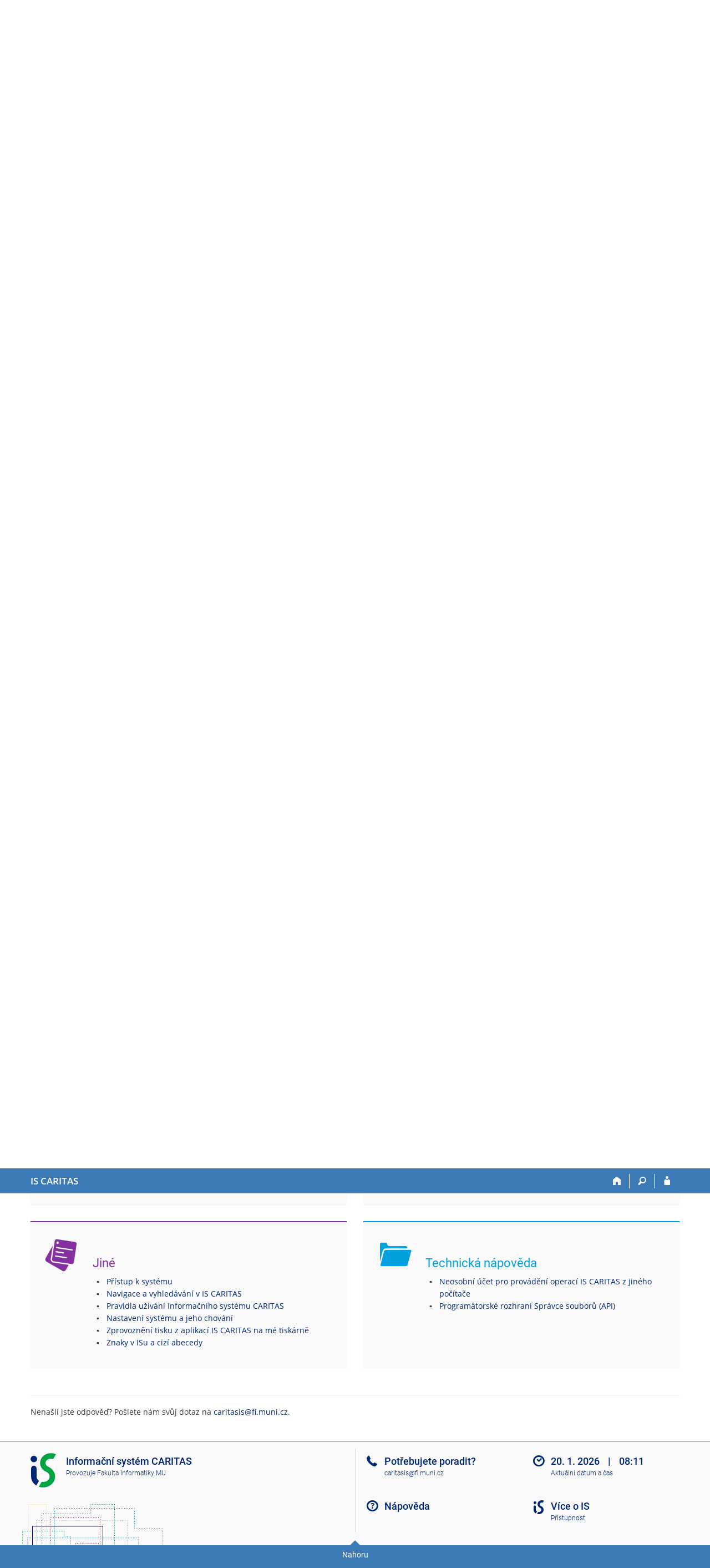

--- FILE ---
content_type: text/html; charset=utf-8
request_url: https://is.caritas-vos.cz/napoveda/technicka
body_size: 8074
content:
<!DOCTYPE html>
<html class="no-js" lang="cs">
<head>
<meta content="text/html; charset=utf-8" http-equiv="Content-Type">
<meta content="IE=edge" http-equiv="X-UA-Compatible">
<meta content="width=device-width, initial-scale=1" name="viewport">
<title>Nápověda</title>
<link href="/favicon.ico" rel="icon" sizes="32x32">
<link href="/favicon.svg" rel="icon" type="image/svg+xml">
<link href="/css/r6/foundation.min.css?_v=ab3b2b3" media="screen,print" rel="stylesheet" type="text/css">
<link href="/css/r/icons/foundation-icons.css?_v=d866a73" media="screen,print" rel="stylesheet" type="text/css">
<link href="/css/r6/prvky.css?_v=bf802ce" media="screen,print" rel="stylesheet" type="text/css">
<link href="/css/r6/r6.css?_v=5b36b59" media="screen,print" rel="stylesheet" type="text/css">
<link href="/css/r6/motiv/1.css?_v=9421c26" media="screen" rel="stylesheet" type="text/css">
<link href="/css/r6/r6-print.css?_v=d1a07b2" media="print" rel="stylesheet" type="text/css">
<link href="/css/r6/napoveda.css?_v=2dc7718" media="screen,print" rel="stylesheet" type="text/css">
<script src="/js/r6/jquery.js?_v=3736f12"></script>
<script src="/js/error.js?_v=e23fead"></script>
<script src="/js/r6/foundation.js?_v=a06b727"></script>
</head>
<body class="cs noauth skola_CA motiv-1 motiv-svetly">
<a href="#sticky_panel" class="show-on-focus print-hide">Přeskočit na horní lištu</a><a href="#hlavicka" class="show-on-focus print-hide">Přeskočit na hlavičku</a><a href="#app_content" class="show-on-focus print-hide">Přeskočit na obsah</a><a href="#paticka" class="show-on-focus print-hide">Přeskočit na patičku</a>
<div id="content" class="">
	<div id="zdurazneni-sticky" class="zdurazneni-sticky print-hide" role="alert" aria-atomic="true"></div>
	<div id="rows_wrapper">
		<div class="foundation-design-z">
			<nav id="sticky_panel" >
	<div class="row">
		<div class="column">
			<div class="ikony">
				<a href="/" class="sticky_home" title="Informační systém CARITAS - Vyšší odborné školy sociální Olomouc" aria-label="Informační systém CARITAS - Vyšší odborné školy sociální Olomouc"><span class="sticky_home_text">IS CARITAS</span></a>
				<a href="/" class="sticky-icon" title="Domů" aria-label="Domů"><i class="house isi-home" aria-hidden="true"></i></a><a href="#" class="sticky-icon prepinac-vyhl float-right" title="Vyhledávání" aria-label="Vyhledávání" data-toggle="is_search"><i class="isi-lupa" aria-hidden="true"></i></a><div id="is_search" class="dropdown-pane bottom search-dropdown" data-dropdown data-close-on-click="true">
	<form method="POST" action="/vyhledavani/" role="search">
		<div class="input-group">
			<input class="input-group-field input_text" type="search" name="search" autocomplete="off" role="searchbox">
			<div id="is_search_x" class="is_input_x input-group-button"><i class="isi-x"></i></div>
			<div class="input-group-button">
				<input type="submit" class="button" value="Vyhledat">
			</div>
		</div>
	</form>
	<div id="is_search_results"></div>
</div><span></span><a href="/auth/napoveda/technicka" class="sticky-icon float-right" title="Přihlášení do IS CARITAS" aria-label="Přihlášení do IS CARITAS"><i class="isi-postava" aria-hidden="true"></i></a>
			</div>
		</div>
	</div>
</nav>
			
			<header class="row hlavicka" id="hlavicka">
	<div class="small-5 medium-3 columns znak skolaCA">
		
	</div>
	<div id="is-prepinace" class="small-7 medium-9 columns">
		
		<div id="prepinace">
        <ul aria-hidden="true" class="is-switch dropdown menu" data-dropdown-menu data-click-open="true" data-closing-time="0" data-autoclose="false" data-disable-hover="true" data-close-on-click="true" data-force-follow="false" data-close-on-click-inside="false" data-alignment="right">
                
                
                
        </ul>
        <ul class="show-for-sr">
                
                
                
        </ul>
</div>
	</div>
</header>
<div class="row" aria-hidden="true">
	<div class="column">
		<a href="#" class="app_header_motiv_switch show-for-medium" title="Změna motivu" aria-label="Změna motivu" data-open="motiv_reveal"><i class="isi-nastaveni isi-inline" aria-hidden="true"></i></a>
		
	</div>
</div><div id="drobecky" class="row">
	<div class="column">
		<span class="wrap"><a href="/" class="drobecek_logo" accesskey="0" title="Informační systém CARITAS"> </a><span class="sep last"> <i class="isi-zobacek-vpravo"></i><span class="show-for-sr">&gt;</span> </span><a href="https://is.caritas-vos.cz/napoveda/technicka" title="Nápověda" accesskey="1" class="drobecek_app">Nápověda</a></span>
	</div>
</div><div id="app_header_wrapper" class="row align-justify show-for-medium">
	<div class="medium-12 column">
		<h1 id="app_header"><div class="large-9 xlarge-9"><span id="app_name">Nápověda</span></div></h1>
	</div>
	<div class="shrink column">
		<div id="app_header_image"></div>
	</div>
</div>

<div class="row">
	<div class="column">
		<div id="app_menu" class="empty">
			
		</div>
	</div>
</div><!--[if lt IE 9]><div id="prvek_2807957" class="zdurazneni varovani ie_warning"><h3 class="zdurazneni-nadpis">Varování:</h3><h3>Váš prohlížeč Internet Explorer je zastaralý.</h3><p>Jsou známa bezpečnostní rizika a prohlížeč možná nedokáže zobrazit všechny prvky této a dalších webových stránek.</p></div><![endif]-->
		</div>
		<div id="app_content_row" class="row"><main id="app_content" class="column" role="main"><div class="row">
	<div class="column small-12 medium-8 large-6"><form data-abide novalidate method="get" enctype="application/x-www-form-urlencoded" action="/vyhledavani/" role="search" id="prvek_3602897">
<input type="hidden" name="ag" value="help">
<div class="input-group" id="vyhledavani_form">
	 <div id="vyhledavani_form_napoveda_icon" class="input-group-label isi-napoveda-2" aria-hidden="true"></div>
	<input autocomplete="off" class="input-group-field" id="prvek_9626303" name="search" placeholder="Vyhledat v Nápovědě" role="searchbox" type="search"><span class="form-error" data-form-error-for="prvek_9626303"><span class="form-error-text"></span></span>
	<a href="#" id="vyhledavani_form_x" class="input-group-button" aria-label="Clear input"><i class="isi-x isi-inline" aria-hidden="true"></i></a>
	<button type="submit" id="vyhledavani_send_form" class="input-group-button" aria-label="Vyhledat"><i class="isi-lupa isi-inline" aria-hidden="true"></i><span class="show-for-sr">Vyhledat</span></button>
	
</div></form></div>
</div>
<A NAME="/index"></A>


<!-- Nasleduje adresar='', soubor='index' -->

<div class="row napoveda_index"><div id="student"class="column small-12 large-6"><div class="napoveda_index_box borderbarva2"><i aria-hidden="true" class="isi-student barva2"></i><h2 class="barva2">Student</h2><UL><LI><a href="/napoveda/student/zaciname">Začínáme s is.caritas-vos.cz
 jako studenti</a>
                <LI><a href="/napoveda/student/registrace">Registrace a zápis předmětů</a>
                <LI><a href="/napoveda/student/rozvrh">Rozvrh a seminární skupiny</a>
                
                
                <LI><a href="/napoveda/student/zkousky">Zkušební termíny a hodnocení</a>
                <LI><a href="/napoveda/student/skenovani">Zkoušení se skenovatelnými odpovědními listy</a>
                <LI><a href="/napoveda/student/materialy_student">Studijní materiály</a>
                <LI><a href="/napoveda/student/elearning">E-learning – interaktivní osnovy</a>
                <LI><a href="/napoveda/student/elearning_pa">E-learning – vzájemné hodnocení</a>
                <LI><a href="/napoveda/student/online_vyuka">Online synchronní výuka</a>
                <LI><a href="/napoveda/student/rozpisy_temat">Rozpisy témat</a>
                <LI><a href="/napoveda/student/prace">Archiv závěrečné práce</a>
                
                

		 

                
                
                    <LI><a href="/napoveda/student/anketa">Anketa</a>
                    <LI><a href="/napoveda/student/prihlaska">Přihláška ke studiu</a>
                
                
                <LI><a href="/napoveda/student/povinnosti">Povinnosti a pojmy</a></UL></div></div>

        <div id="ucitel"class="column small-12 large-6"><div class="napoveda_index_box borderbarva1"><i aria-hidden="true" class="isi-ucitel barva1"></i><h2 class="barva1">Učitel</h2><UL><LI><a href="/napoveda/ucitel/zaciname_pro_ucitele">Začínáme s is.caritas-vos.cz
 jako učitelé</a>
                <LI><a href="/napoveda/ucitel/omezeni">Vstup do Záznamníku – omezení seznamu studentů</a>
                <LI><a href="/napoveda/ucitel/studenti">Studenti</a>
                <LI><a href="/napoveda/ucitel/registrace">Registrace a zápis předmětů</a>
                <LI><a href="/napoveda/ucitel/materialy_ucitel">Možnosti vystavování materiálů</a>
                <LI><a href="/napoveda/ucitel/odevzdavarny">Odevzdávárny úkolů</a>
                <LI><a href="/napoveda/ucitel/bloky">Poznámkové bloky</a>
                <LI><a href="/napoveda/ucitel/hodnoceni">Hodnocení</a>
                <LI><a href="/napoveda/ucitel/zkousky">Zkušební termíny</a>
                <LI><a href="/napoveda/ucitel/zkouseni_sken">Tipy pro zkoušení pomocí skenovatelných formulářů</a>
                <LI><a href="/napoveda/ucitel/seminare">Seminární skupiny</a>
                <LI><a href="/napoveda/ucitel/dochazka">Evidence docházky</a>

                

                <LI><a href="/napoveda/ucitel/online_vyuka">Online synchronní výuka</a>
                <LI><a href="/napoveda/ucitel/rozpisy">Rozpisy témat</a>
                <LI><a href="/napoveda/ucitel/zav_prace_uc">Závěrečná práce – povinnosti vedoucího</a>
                <LI><a href="/napoveda/ucitel/posudky">Správa posudků závěrečné práce</a>
                

                
                
                
                    <LI><a href="/napoveda/ucitel/anketa">Studentská předmětová anketa</a>
                
                <LI><a href="/napoveda/ucitel/katalog">Katalog předmětů</a>
                <LI><a href="/napoveda/ucitel/skolitel">Školitel</a>
                <LI><a href="/napoveda/ucitel/publikace">Publikace</a>
                <LI><a href="/napoveda/ucitel/publikace_riv">Publikace – RIV</a>
                
                <LI><a href="/napoveda/ucitel/zivotopisy">Životopisy</a></UL></div></div>

        <div id="elearning"class="column small-12 large-6"><div class="napoveda_index_box borderbarva9"><i aria-hidden="true" class="isi-elportal barva9"></i><h2 class="barva9">E-learning</h2><UL><LI><a href="/napoveda/elearning/elearning">Souhrnně o e-learningu; jak začít</a>
                <LI><a href="/napoveda/komunikace/materialy">Vystavení studijních materiálů</a>
                <LI><a href="/napoveda/elearning/dokumenty">Tvorba dokumentů k výuce (souborů, obrázků, prezentací, …)</a>
                <LI><a href="/napoveda/komunikace/spravcesouboru">Správce souborů</a>
                <LI><a href="/napoveda/elearning/plagiat">Hledání podobných souborů ve Správci souborů</a>
                <LI><a href="/napoveda/elearning/osnova">Interaktivní osnovy</a>
                <LI><a href="/napoveda/elearning/testy">Odpovědníky</a>
                <LI><a href="/napoveda/elearning/sady">Sady otázek</a>
                <LI><a href="/napoveda/elearning/popisy">Úprava popisu odpovědníku</a>
                <LI><a href="/napoveda/elearning/typy_otazek">Typy otázek v odpovědnících</a>
                <LI><a href="/napoveda/elearning/navod_odp">Návod pro sady otázek k odpovědníkům</a>
                
                

                
                <LI><a href="/napoveda/elearning/editor_html">Editor HTML</a>
                <LI><a href="/napoveda/elearning/skenovani">Tisk a skenování písemek</a>
                <LI><a href="/napoveda/elearning/skenovani_do_ISu">Program Skenování do CARITAS</a>
                <LI><a href="/napoveda/elearning/ocr">Rozpoznávání (OCR) naskenovaných dokumentů</a>
                <LI><a href="/napoveda/komunikace/zalozky">Záložky</a>
                
                <LI><a href="/napoveda/elearning/video">Přehrávání videí</a>
                <LI><a href="/napoveda/elearning/identita">Volba cizí identity v e-learningu</a>
                <LI><a href="/napoveda/elearning/komunikace">Komunikace se studenty</a></UL></div></div>

        <div id="univerzita"class="column small-12 large-6"><div class="napoveda_index_box borderbarva5"><i aria-hidden="true" class="isi-soubory barva5"></i><h2 class="barva5">Elektronická univerzita</h2><UL><LI><a href="/napoveda/univerzita/elpodpis">Elektronický podpis</a>
                <LI><a href="/napoveda/univerzita/konverze">Automatizovaná konverze dokumentů</a>
	     <LI><a href="/napoveda/univerzita/bezpecna_komunikace">Bezpečná elektronická komunikace</a></UL></div></div>

        <div id="predmety"class="column small-12 large-6"><div class="napoveda_index_box borderbarva8"><i aria-hidden="true" class="isi-predmety barva8"></i><h2 class="barva8">Katalog předmětů</h2><UL><LI><a href="/napoveda/predmety/katalog_vyhledavani">Vyhledávání v Katalogu předmětů</a>

                <LI><a href="/napoveda/predmety/katalog_all">Manipulace s Katalogem předmětů</a>
                <LI><a href="/napoveda/predmety/zakl_udaje">Plnění základních údajů předmětu</a>
                <LI><a href="/napoveda/predmety/dopln_udaje">Plnění doplňujících údajů předmětu</a>
                <LI><a href="/napoveda/predmety/atributy">Atributy Katalogu předmětů</a>
                <LI><a href="/napoveda/predmety/harmonogram">Harmonogram období</a>
                <LI><a href="/napoveda/predmety/sablony">Kontrolní šablony</a></UL></div></div>

        

        

        

        

        <div id="komunikace"class="column small-12 large-6"><div class="napoveda_index_box borderbarva3"><i aria-hidden="true" class="isi-diskuse barva3"></i><h2 class="barva3">Komunikace</h2><UL><LI><a href="/napoveda/komunikace/mail">Pošta</a>
                <LI><a href="/napoveda/komunikace/uschovna">Úschovna</a>
                <LI><a href="/napoveda/komunikace/vyveska">Vývěska</a>
                <LI><a href="/napoveda/komunikace/tematicka_vyveska">Tematické vývěsky jako vstupní rozhraní pro externí redakční systémy</a>
                <LI><a href="/napoveda/komunikace/diskuse">Diskusní fóra, Plkárna</a>

                

                
                <LI><a href="/napoveda/komunikace/kalendar">Kalendář</a>
                <LI><a href="/napoveda/komunikace/udalosti">Události</a>
		
		


                <LI><a href="/napoveda/komunikace/archiv_sdeleni">Archivovaná sdělení</a>
                
                <LI><a href="/napoveda/komunikace/tudle">Kterou schůzku? Tudle</a>

                

                

                <LI><a href="/napoveda/komunikace/materialy">Agendy pro vystavování materiálů</a>
                
                <LI><a href="/napoveda/komunikace/web">Můj web</a>

                <LI><a href="/napoveda/komunikace/spravcesouboru">Správce souborů</a>
                <LI><a href="/napoveda/komunikace/zalozky">Záložky</a>
                

                

                <LI><a href="/napoveda/komunikace/volby">E-volby</a>

                <LI><a href="/napoveda/komunikace/lide">Lidé</a>
                
                
                
                    <LI><a href="/napoveda/komunikace/absolventi">Absolventi</a>
                
                
                <LI><a href="/napoveda/komunikace/moji_znami">Moji známí</a>
                
                <LI><a href="/napoveda/komunikace/komentare">Komentáře</a>
                
                <LI><a href="/napoveda/komunikace/kontakty">Kontaktní údaje</a>
                <LI><a href="/napoveda/komunikace/personalni">Personální údaje</a>
                <LI><a href="/napoveda/komunikace/predpisy">Seznamování s předpisy</a>
                <LI><a href="/napoveda/komunikace/rezervace_mistnosti">Rezervace místností</a>
                
                
                
                
                    <LI><a href="/napoveda/komunikace/pruzkumy">Průzkumy</a></UL></div></div>

        <div id="jine"class="column small-12 large-6"><div class="napoveda_index_box borderbarva7"><i aria-hidden="true" class="isi-vyveska barva7"></i><h2 class="barva7">Jiné</h2><UL><LI><a href="/napoveda/jine/pristup">Přístup k systému</a>
                

                <LI><a href="/napoveda/jine/navigace">Navigace a vyhledávání v IS CARITAS</a>

                
                <LI><a href="/napoveda/jine/pravidla">Pravidla užívání Informačního systému CARITAS</a>
                <LI><a href="/napoveda/jine/design">Nastavení systému a jeho chování</a>
                <LI><a href="/napoveda/jine/tisk">Zprovoznění tisku z aplikací IS CARITAS
 na mé tiskárně</a>
                <LI><a href="/napoveda/jine/utf8">Znaky v ISu a cizí abecedy</a></UL></div></div>

        <div id="technicka"class="column small-12 large-6"><div class="napoveda_index_box borderbarva5"><i aria-hidden="true" class="isi-soubory barva5"></i><h2 class="barva5">Technická nápověda</h2><UL><LI><a href="/napoveda/technicka/neosobni_ucet">Neosobní účet pro provádění operací IS CARITAS z jiného počítače</a>
                <LI><a href="/napoveda/technicka/spravce_souboru_api">Programátorské rozhraní Správce souborů (API)</a></UL></div></div></div><script>
	$(document).ready(function() {
		$($('li > a[href^="/napoveda/technicka/"]:not([href*="soubor="])').closest('ul').prevAll('p, font')[0]).attr('id', 'technicka');
		window.location.hash = 'technicka';
	});
	</script><p />
<HR><P>Nenašli jste odpověď? Pošlete nám svůj dotaz na <nobr class="postovni_adresa">car<!-- root onload="@" -->itasis<img src="/pics/posta/3fc5a0b66b16ccd45d61f45fb27fde5cZ.gif" alt="(zavináč/atsign)" />fi<img src="/pics/posta/53354e21c54ee994ea42ba0b34a28361T.gif" alt="(tečka/dot)" />m<!-- spamuser249@muni.cz -->uni<img src="/pics/posta/53354e21c54ee994ea42ba0b34a28361T.gif" alt="(tečka/dot)" />cz</nobr>.</P>
</main></div>
		
		<div class="foundation-design-z foot_clear">
			
	<div class="row">
		
	</div>
	<footer id="paticka" class="">
		<div class="row">
			<div class="columns small-12 medium-6 paticka_logo">
	<a href="/"><span class="show-for-sr">IS CARITAS</span></a>
	<div>
		Informační systém CARITAS
		<div class="footer_about">
			Provozuje <a href="https://www.fi.muni.cz/">Fakulta informatiky MU</a>
		</div>
		
	</div>
</div>
<div class="columns small-6 medium-3">
	<div class="footer_podpora">
	Potřebujete poradit?
	<span class="kont_email"><nobr class="postovni_adresa">car<!-- root onload="@" -->itasis<img src="/pics/posta/3fc5a0b66b16ccd45d61f45fb27fde5cZ.gif" alt="(zavináč/atsign)" />fi<img src="/pics/posta/53354e21c54ee994ea42ba0b34a28361T.gif" alt="(tečka/dot)" />m<!-- spamuser249@muni.cz -->uni<img src="/pics/posta/53354e21c54ee994ea42ba0b34a28361T.gif" alt="(tečka/dot)" />cz</nobr></span>
</div>
	<div class="footer_napoveda">
		<a href="/napoveda/">Nápověda</a>
	</div>
	<div class="row">
		<div class="columns small-12 display-none">
			<div class="footer_zoomy">
				<a href="" rel="nofollow"></a>
			</div>
		</div>
	</div>
</div>
<div class="columns small-6 medium-3 nastaveni_col">
	<div class="footer_datum">
		<span title="Dnes je 4. (sudý) týden.">20. 1. 2026 <span style='padding: 0 0.6em'>|</span> 08:11</span>
		<a href="/system/cas" title="Dnes je 4. (sudý) týden." class="footer_cas">Aktuální datum a&nbsp;čas</a>
	</div>
	<div>
	
	<div class="footer_nastaveni footer_is"><a href="https://ismu.cz/">Více o IS</a><a href="https://is.caritas-vos.cz/system/pristupnost" class="footer_about">Přístupnost</a></div>
</div>
</div>
			<div class="right-border"></div>
			<div class="left-border"></div>
		</div>
		<a href="#hlavicka" class="skip_up" title="Skočit na začátek stránky">
			Nahoru
		</a>
	</footer>

		</div>
	</div>
</div>


<script src="/js/is.js?_v=3ff8494"></script>
<script src="/js/jquery-ui-1.12.1-sortable-r6.min.js?_v=611662c"></script>
<script src="/js/log-kliknuto.js?_v=d448124"></script>
<script>
(function() {

"use strict";

is.Design.init({
   "session" : {
      "remote_user" : null,
      "sn" : "/napoveda/index.pl",
      "session_id" : "384028766",
      "is_design_z" : "",
      "vidim_kazdeho" : null,
      "debug" : 1,
      "w_log_id" : "359266616",
      "auth" : "",
      "uco" : null,
      "server_time" : "20. 1. 2026 08:11:45",
      "skola_id" : "CA",
      "skola_zkratka" : "CARITAS",
      "pouzit_neoverene_udaje" : null,
      "login" : null,
      "ekurz" : false,
      "is_muni_cz" : "is.caritas-vos.cz",
      "lang" : "cs",
      "cgipar" : {}
   },
   "ldb" : {
      "error_msg_required_all" : "Všechny údaje jsou povinné.",
      "error_msg_zalozka_url" : "Nesprávný tvar adresy.",
      "error_msg_uc_first" : "Musí začínat velkým počátečním písmenem.",
      "chyba_503" : "Aplikace je dočasně nedostupná pro zvýšenou zátěž systému.",
      "byl_jste_odhlasen" : "Byl jste odhlášen.",
      "error_msg_number_integer" : "Očekáváno celé číslo (&hellip;,&nbsp;-2,&nbsp;-1,&nbsp;0,&nbsp;1,&nbsp;2,&nbsp;&hellip;).",
      "sbalit" : "Sbalit",
      "error_msg_required_any" : "Alespoň jeden údaj musí být vyplněn.",
      "byl_jste_odhlasen_prihlasit" : "Přihlásit",
      "error_msg_email" : "Nesprávný tvar e-mailové adresy",
      "error_msg" : "Nesprávný formát.",
      "rozbalit" : "Rozbalit",
      "modal_full" : "Na celou obrazovku",
      "byl_jste_odhlasen_zavrit" : "Zavřít",
      "chyba" : "Došlo k chybě, operaci opakujte nebo obnovte stránku.",
      "error_msg_max_val" : "Číslo je větší než povolená hodnota.",
      "error_msg_alpha" : "Smí obsahovat pouze znaky abecedy, mezeru, podtržítko a spojovník.",
      "error_msg_alpha_numeric" : "Smí obsahovat pouze znaky abecedy, číslo, mezeru, podtržítko a spojovník.",
      "error_msg_required" : "Povinný údaj.",
      "error_msg_datepicker_max_date" : "Datum a čas nelze takto nastavit.",
      "error_msg_max" : "Text je příliš dlouhý.",
      "error_msg_number_natural_zero" : "Očekáváno přirozené číslo nebo nula (0,&nbsp;1,&nbsp;2,&nbsp;3,&nbsp;&hellip;).",
      "error_msg_min" : "Text je příliš krátký.",
      "error_msg_min_val" : "Číslo je menší než povolená hodnota.",
      "error_msg_datepicker_min_date" : "Datum a čas nelze takto nastavit.",
      "isForms_invalid" : "Chybně vyplněné údaje, prosím zkontrolujte.",
      "error_msg_number_natural" : "Očekáváno přirozené číslo (1,&nbsp;2,&nbsp;3,&nbsp;&hellip;)."
   },
   "js_init" : [
      {
         "method" : "init",
         "params" : [],
         "module" : "Forms"
      },
      {
         "params" : [
            "#vyhledavani_form",
            {
               "complaint" : {},
               "ikona" : {
                  "class" : "isi-napoveda-2",
                  "id" : "vyhledavani_form_napoveda_icon"
               },
               "placeholder" : "Vyhledat v Nápovědě",
               "limit" : 8,
               "debug_wrap" : "#priv_vyhledavani_debug_options",
               "clear_button" : "#vyhledavani_form_x",
               "atributy" : {},
               "agenda" : [
                  "help"
               ]
            }
         ],
         "module" : "Search",
         "method" : "init"
      },
      {
         "method" : "decode_mail",
         "params" : [],
         "module" : "MailTo"
      },
      {
         "params" : [],
         "module" : "HashNavigation",
         "method" : "init"
      },
      {
         "params" : [],
         "module" : "Drobecky",
         "method" : "init"
      },
      {
         "method" : "init_header",
         "params" : [],
         "module" : "Design"
      },
      {
         "method" : "init_toolkit",
         "module" : "Design",
         "params" : []
      }
   ],
   "svatky" : {
      "20010928" : 1,
      "20241230" : 1,
      "20201028" : 1,
      "20110501" : 1,
      "20201229" : 1,
      "20181117" : 1,
      "20261225" : 1,
      "20051230" : 1,
      "20031117" : 1,
      "20131230" : 1,
      "20041225" : 1,
      "20051028" : 1,
      "20220101" : 1,
      "20161226" : 1,
      "20120508" : 1,
      "20051226" : 1,
      "20111227" : 1,
      "20261231" : 1,
      "20230101" : 1,
      "20261226" : 1,
      "20181227" : 1,
      "20051117" : 1,
      "20080501" : 1,
      "20121224" : 1,
      "20131224" : 1,
      "20131028" : 1,
      "20181228" : 1,
      "20241028" : 1,
      "20251226" : 1,
      "20130501" : 1,
      "20211226" : 1,
      "20241226" : 1,
      "20011028" : 1,
      "20191230" : 1,
      "20161223" : 1,
      "20001224" : 1,
      "20260705" : 1,
      "20100508" : 1,
      "20011224" : 1,
      "20151226" : 1,
      "20251228" : 1,
      "20101028" : 1,
      "20240101" : 1,
      "20241227" : 1,
      "20090928" : 1,
      "20261224" : 1,
      "20090705" : 1,
      "20020705" : 1,
      "20110425" : 1,
      "20260101" : 1,
      "20081028" : 1,
      "20250418" : 1,
      "20101231" : 1,
      "20001230" : 1,
      "20161231" : 1,
      "20181224" : 1,
      "20151230" : 1,
      "20061229" : 1,
      "20070705" : 1,
      "20011230" : 1,
      "20050101" : 1,
      "20241117" : 1,
      "20161230" : 1,
      "20051225" : 1,
      "20121117" : 1,
      "20210706" : 1,
      "20030501" : 1,
      "20171230" : 1,
      "20200928" : 1,
      "20100101" : 1,
      "20071225" : 1,
      "20051227" : 1,
      "20241224" : 1,
      "20040412" : 1,
      "20261230" : 1,
      "20111028" : 1,
      "20120705" : 1,
      "20140508" : 1,
      "20221228" : 1,
      "20070501" : 1,
      "20240928" : 1,
      "20171227" : 1,
      "20150508" : 1,
      "20101229" : 1,
      "20021028" : 1,
      "20151224" : 1,
      "20121226" : 1,
      "20050501" : 1,
      "20211228" : 1,
      "20031224" : 1,
      "20180928" : 1,
      "20041227" : 1,
      "20201117" : 1,
      "20071226" : 1,
      "20250501" : 1,
      "20071230" : 1,
      "20171229" : 1,
      "20150928" : 1,
      "20171224" : 1,
      "20250421" : 1,
      "20210101" : 1,
      "20251224" : 1,
      "20051228" : 1,
      "20141225" : 1,
      "20171228" : 1,
      "20051224" : 1,
      "20181028" : 1,
      "20011231" : 1,
      "20151227" : 1,
      "20240329" : 1,
      "20220501" : 1,
      "20070706" : 1,
      "20001227" : 1,
      "20010508" : 1,
      "20060417" : 1,
      "20210402" : 1,
      "20151117" : 1,
      "20141028" : 1,
      "20090501" : 1,
      "20140421" : 1,
      "20251231" : 1,
      "20021230" : 1,
      "20200501" : 1,
      "20260406" : 1,
      "20071227" : 1,
      "20230407" : 1,
      "20140101" : 1,
      "20170705" : 1,
      "20251225" : 1,
      "20151225" : 1,
      "20090413" : 1,
      "20141230" : 1,
      "20150501" : 1,
      "20231226" : 1,
      "20031028" : 1,
      "20060101" : 1,
      "20121225" : 1,
      "20020706" : 1,
      "20140706" : 1,
      "20261228" : 1,
      "20211225" : 1,
      "20201226" : 1,
      "20170928" : 1,
      "20220508" : 1,
      "20031226" : 1,
      "20240706" : 1,
      "20081224" : 1,
      "20250705" : 1,
      "20180330" : 1,
      "20200413" : 1,
      "20191224" : 1,
      "20180501" : 1,
      "20151231" : 1,
      "20021229" : 1,
      "20021226" : 1,
      "20061028" : 1,
      "20120101" : 1,
      "20060508" : 1,
      "20211028" : 1,
      "20231231" : 1,
      "20050928" : 1,
      "20030928" : 1,
      "20071117" : 1,
      "20191228" : 1,
      "20020401" : 1,
      "20110706" : 1,
      "20140705" : 1,
      "20080101" : 1,
      "20031225" : 1,
      "20180101" : 1,
      "20141229" : 1,
      "20180706" : 1,
      "20120706" : 1,
      "20181229" : 1,
      "20150406" : 1,
      "20021223" : 1,
      "20071224" : 1,
      "20081226" : 1,
      "20161117" : 1,
      "20071231" : 1,
      "20231028" : 1,
      "20091224" : 1,
      "20010705" : 1,
      "20020508" : 1,
      "20091117" : 1,
      "20171223" : 1,
      "20180705" : 1,
      "20171225" : 1,
      "20121028" : 1,
      "20080928" : 1,
      "20111228" : 1,
      "20011117" : 1,
      "20220705" : 1,
      "20130508" : 1,
      "20200705" : 1,
      "20130928" : 1,
      "20050706" : 1,
      "20030508" : 1,
      "20160508" : 1,
      "20010101" : 1,
      "20161229" : 1,
      "20260403" : 1,
      "20121229" : 1,
      "20161028" : 1,
      "20071028" : 1,
      "20021228" : 1,
      "20141228" : 1,
      "20260928" : 1,
      "20241231" : 1,
      "20220415" : 1,
      "20041229" : 1,
      "20111224" : 1,
      "20110101" : 1,
      "20010706" : 1,
      "20120501" : 1,
      "20040501" : 1,
      "20230410" : 1,
      "20110928" : 1,
      "20251229" : 1,
      "20160501" : 1,
      "20211227" : 1,
      "20021224" : 1,
      "20260508" : 1,
      "20160325" : 1,
      "20171028" : 1,
      "20211117" : 1,
      "20221231" : 1,
      "20201230" : 1,
      "20071228" : 1,
      "20090508" : 1,
      "20101228" : 1,
      "20080324" : 1,
      "20040101" : 1,
      "20010416" : 1,
      "20231117" : 1,
      "20190422" : 1,
      "20191231" : 1,
      "20201225" : 1,
      "20200410" : 1,
      "20151229" : 1,
      "20041117" : 1,
      "20231228" : 1,
      "20111226" : 1,
      "20231224" : 1,
      "20130706" : 1,
      "20251117" : 1,
      "20030101" : 1,
      "20041231" : 1,
      "20221225" : 1,
      "20081225" : 1,
      "20190508" : 1,
      "20121231" : 1,
      "20111117" : 1,
      "20170414" : 1,
      "20080706" : 1,
      "20160705" : 1,
      "20190705" : 1,
      "20061228" : 1,
      "20220706" : 1,
      "20021231" : 1,
      "20210508" : 1,
      "20191028" : 1,
      "20230508" : 1,
      "20251230" : 1,
      "20101225" : 1,
      "20151028" : 1,
      "20131229" : 1,
      "20101227" : 1,
      "20191117" : 1,
      "20210501" : 1,
      "20181231" : 1,
      "20240401" : 1,
      "20131228" : 1,
      "20200706" : 1,
      "20151223" : 1,
      "20080705" : 1,
      "20241225" : 1,
      "20161224" : 1,
      "20011226" : 1,
      "20060706" : 1,
      "20180402" : 1,
      "20051229" : 1,
      "20240705" : 1,
      "20221226" : 1,
      "20241228" : 1,
      "20090101" : 1,
      "20230928" : 1,
      "20220418" : 1,
      "20191229" : 1,
      "20250101" : 1,
      "20261229" : 1,
      "20131223" : 1,
      "20061224" : 1,
      "20230501" : 1,
      "20061230" : 1,
      "20130101" : 1,
      "20141224" : 1,
      "20061227" : 1,
      "20101230" : 1,
      "20250706" : 1,
      "20260706" : 1,
      "20100705" : 1,
      "20241229" : 1,
      "20120928" : 1,
      "20020101" : 1,
      "20140501" : 1,
      "20160328" : 1,
      "20090706" : 1,
      "20190101" : 1,
      "20130401" : 1,
      "20070928" : 1,
      "20171231" : 1,
      "20040508" : 1,
      "20041228" : 1,
      "20001231" : 1,
      "20100928" : 1,
      "20021225" : 1,
      "20070409" : 1,
      "20101226" : 1,
      "20120409" : 1,
      "20231229" : 1,
      "20131225" : 1,
      "20141226" : 1,
      "20191223" : 1,
      "20040706" : 1,
      "20060501" : 1,
      "20261117" : 1,
      "20020928" : 1,
      "20121227" : 1,
      "20221230" : 1,
      "20091028" : 1,
      "20020501" : 1,
      "20230706" : 1,
      "20060705" : 1,
      "20011225" : 1,
      "20050508" : 1,
      "20061117" : 1,
      "20061225" : 1,
      "20040705" : 1,
      "20211230" : 1,
      "20131226" : 1,
      "20111225" : 1,
      "20141227" : 1,
      "20250928" : 1,
      "20141231" : 1,
      "20011228" : 1,
      "20101223" : 1,
      "20221028" : 1,
      "20010501" : 1,
      "20070101" : 1,
      "20211231" : 1,
      "20150706" : 1,
      "20170417" : 1,
      "20261028" : 1,
      "20201228" : 1,
      "20011227" : 1,
      "20101224" : 1,
      "20001229" : 1,
      "20260501" : 1,
      "20150705" : 1,
      "20231225" : 1,
      "20211229" : 1,
      "20181226" : 1,
      "20061226" : 1,
      "20001226" : 1,
      "20110705" : 1,
      "20050705" : 1,
      "20141222" : 1,
      "20201224" : 1,
      "20161227" : 1,
      "20160706" : 1,
      "20030421" : 1,
      "20171226" : 1,
      "20190706" : 1,
      "20140928" : 1,
      "20201231" : 1,
      "20001028" : 1,
      "20231227" : 1,
      "20170101" : 1,
      "20160101" : 1,
      "20081117" : 1,
      "20060928" : 1,
      "20221227" : 1,
      "20091225" : 1,
      "20261227" : 1,
      "20221117" : 1,
      "20210405" : 1,
      "20141117" : 1,
      "20230705" : 1,
      "20181225" : 1,
      "20210928" : 1,
      "20231230" : 1,
      "20240508" : 1,
      "20111229" : 1,
      "20071229" : 1,
      "20191226" : 1,
      "20191227" : 1,
      "20091226" : 1,
      "20251028" : 1,
      "20100501" : 1,
      "20131227" : 1,
      "20190501" : 1,
      "20011229" : 1,
      "20021227" : 1,
      "20161228" : 1,
      "20141223" : 1,
      "20111223" : 1,
      "20080508" : 1,
      "20030705" : 1,
      "20151228" : 1,
      "20240501" : 1,
      "20001225" : 1,
      "20121230" : 1,
      "20180508" : 1,
      "20200508" : 1,
      "20171117" : 1,
      "20041028" : 1,
      "20100405" : 1,
      "20221229" : 1,
      "20041230" : 1,
      "20241223" : 1,
      "20190419" : 1,
      "20190928" : 1,
      "20200101" : 1,
      "20110508" : 1,
      "20131231" : 1,
      "20131117" : 1,
      "20111231" : 1,
      "20150101" : 1,
      "20251227" : 1,
      "20220928" : 1,
      "20130705" : 1,
      "20050328" : 1,
      "20101117" : 1,
      "20100706" : 1,
      "20041224" : 1,
      "20160928" : 1,
      "20001228" : 1,
      "20170706" : 1,
      "20170508" : 1,
      "20211224" : 1,
      "20021117" : 1,
      "20121228" : 1,
      "20070508" : 1,
      "20030706" : 1,
      "20161225" : 1,
      "20170501" : 1,
      "20181230" : 1,
      "20041226" : 1,
      "20191225" : 1,
      "20111230" : 1,
      "20221224" : 1,
      "20250508" : 1,
      "20210705" : 1,
      "20121223" : 1,
      "20040928" : 1
   }
}
);
})();
</script>

</body>
</html>
